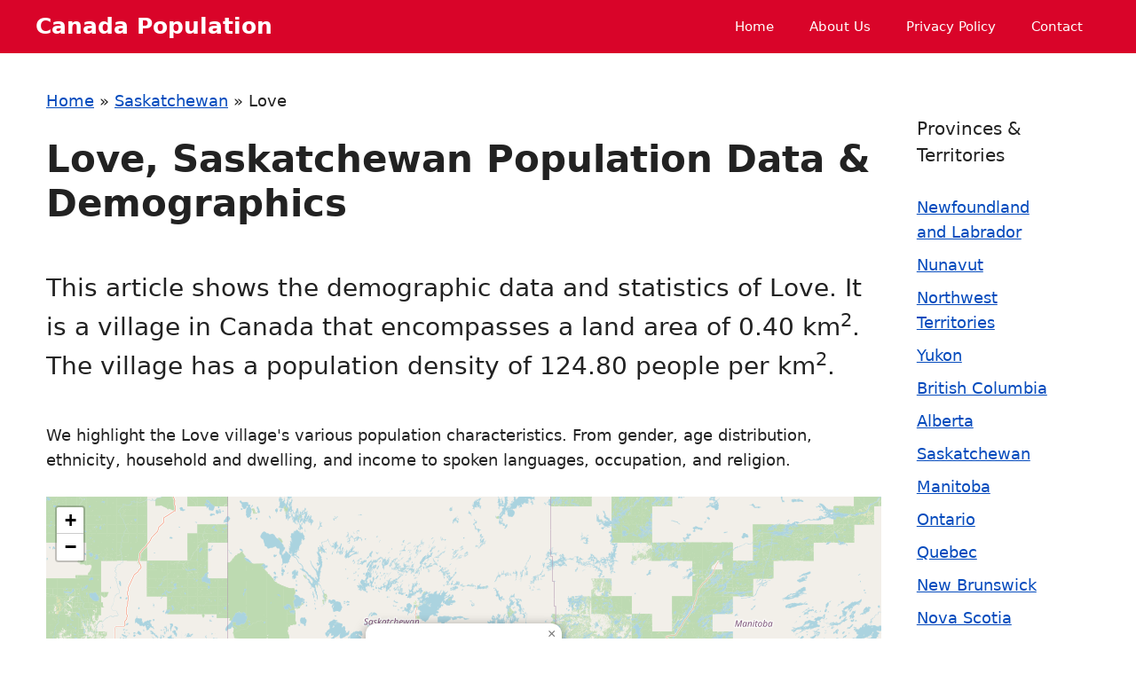

--- FILE ---
content_type: text/html
request_url: https://capopulation.com/area/saskatchewan/love/
body_size: 17963
content:
<!DOCTYPE html><html lang="en-CA" prefix="og: https://ogp.me/ns#"><head><meta charset="UTF-8"><style>img:is([sizes="auto" i],[sizes^="auto," i]){contain-intrinsic-size:3000px 1500px}</style><meta name="viewport" content="width=device-width, initial-scale=1"><title>Love Population Data &amp; Demographics (Employment, Income, Religion) - CAPopulation</title><meta name="robots" content="follow, index, max-snippet:-1, max-video-preview:-1, max-image-preview:large"/><link rel="canonical" href="https://capopulation.com/area/saskatchewan/love/" /><meta property="og:locale" content="en_US" /><meta property="og:type" content="article" /><meta property="og:title" content="Love Population Data &amp; Demographics (Employment, Income, Religion) - CAPopulation" /><meta property="og:url" content="https://capopulation.com/area/saskatchewan/love/" /><meta property="og:site_name" content="Capopulation" /><meta property="article:published_time" content="2023-09-11T12:26:56+07:00" /><meta name="twitter:card" content="summary_large_image" /><meta name="twitter:title" content="Love Population Data &amp; Demographics (Employment, Income, Religion) - CAPopulation" /> <script type="application/ld+json" class="rank-math-schema">{"@context":"https://schema.org","@graph":[{"@type":["Person","Organization"],"@id":"https://capopulation.com/#person","name":"admin"},{"@type":"WebSite","@id":"https://capopulation.com/#website","url":"https://capopulation.com","name":"Capopulation","publisher":{"@id":"https://capopulation.com/#person"},"inLanguage":"en-CA"},{"@type":"BreadcrumbList","@id":"https://capopulation.com/area/saskatchewan/love/#breadcrumb","itemListElement":[{"@type":"ListItem","position":"1","item":{"@id":"https://capopulation.com","name":"Home"}},{"@type":"ListItem","position":"2","item":{"@id":"https://capopulation.com/area/saskatchewan/","name":"Saskatchewan"}},{"@type":"ListItem","position":"3","item":{"@id":"https://capopulation.com/area/saskatchewan/love/","name":"Love"}}]},{"@type":"WebPage","@id":"https://capopulation.com/area/saskatchewan/love/#webpage","url":"https://capopulation.com/area/saskatchewan/love/","name":"Love Population Data &amp; Demographics (Employment, Income, Religion) - CAPopulation","datePublished":"2023-09-11T12:26:56+07:00","dateModified":"2023-09-11T12:26:56+07:00","isPartOf":{"@id":"https://capopulation.com/#website"},"inLanguage":"en-CA","breadcrumb":{"@id":"https://capopulation.com/area/saskatchewan/love/#breadcrumb"}},{"@type":"Person","@id":"https://capopulation.com/author/admin/","name":"admin","url":"https://capopulation.com/author/admin/","image":{"@type":"ImageObject","@id":"https://secure.gravatar.com/avatar/3a54689eb0a4f22f4147b6b3bfb05d633cd86ed3d81ecf91f498bf86c5b19fc6?s=96&amp;d=mm&amp;r=g","url":"https://secure.gravatar.com/avatar/3a54689eb0a4f22f4147b6b3bfb05d633cd86ed3d81ecf91f498bf86c5b19fc6?s=96&amp;d=mm&amp;r=g","caption":"admin","inLanguage":"en-CA"},"sameAs":["https://capopulation.com"]},{"@type":"Article","headline":"Love Population Data &amp; Demographics (Employment, Income, Religion) - CAPopulation","datePublished":"2023-09-11T12:26:56+07:00","dateModified":"2023-09-11T12:26:56+07:00","author":{"@id":"https://capopulation.com/author/admin/","name":"admin"},"publisher":{"@id":"https://capopulation.com/#person"},"name":"Love Population Data &amp; Demographics (Employment, Income, Religion) - CAPopulation","@id":"https://capopulation.com/area/saskatchewan/love/#richSnippet","isPartOf":{"@id":"https://capopulation.com/area/saskatchewan/love/#webpage"},"inLanguage":"en-CA","mainEntityOfPage":{"@id":"https://capopulation.com/area/saskatchewan/love/#webpage"}}]}</script> <link rel='dns-prefetch' href='//cdn.jsdelivr.net' /><link rel="alternate" type="application/rss+xml" title="Canada Population &raquo; Feed" href="https://capopulation.com/feed/" /><link rel="alternate" type="application/rss+xml" title="Canada Population &raquo; Comments Feed" href="https://capopulation.com/comments/feed/" /><link rel='stylesheet' id='wp-block-library-css' href='https://capopulation.com/wp-includes/css/dist/block-library/style.min.css?ver=6.8.1' media='all' /><style id='classic-theme-styles-inline-css'>/*! This file is auto-generated */
.wp-block-button__link{color:#fff;background-color:#32373c;border-radius:9999px;box-shadow:none;text-decoration:none;padding:calc(.667em + 2px) calc(1.333em + 2px);font-size:1.125em}.wp-block-file__button{background:#32373c;color:#fff;text-decoration:none}</style><style id='rank-math-toc-block-style-inline-css'>.wp-block-rank-math-toc-block nav ol{counter-reset:item}.wp-block-rank-math-toc-block nav ol li{display:block}.wp-block-rank-math-toc-block nav ol li:before{content:counters(item,".") ". ";counter-increment:item}</style><style id='rank-math-rich-snippet-style-inline-css'>/*!
* Plugin:  Rank Math
* URL: https://rankmath.com/wordpress/plugin/seo-suite/
* Name:  rank-math-review-snippet.css
*/
@-webkit-keyframes spin{0%{-webkit-transform:rotate(0deg)}100%{-webkit-transform:rotate(-360deg)}}@keyframes spin{0%{-webkit-transform:rotate(0deg)}100%{-webkit-transform:rotate(-360deg)}}@keyframes bounce{from{-webkit-transform:translateY(0px);transform:translateY(0px)}to{-webkit-transform:translateY(-5px);transform:translateY(-5px)}}@-webkit-keyframes bounce{from{-webkit-transform:translateY(0px);transform:translateY(0px)}to{-webkit-transform:translateY(-5px);transform:translateY(-5px)}}@-webkit-keyframes loading{0%{background-size:20% 50%,20% 50%,20% 50%}20%{background-size:20% 20%,20% 50%,20% 50%}40%{background-size:20% 100%,20% 20%,20% 50%}60%{background-size:20% 50%,20% 100%,20% 20%}80%{background-size:20% 50%,20% 50%,20% 100%}100%{background-size:20% 50%,20% 50%,20% 50%}}@keyframes loading{0%{background-size:20% 50%,20% 50%,20% 50%}20%{background-size:20% 20%,20% 50%,20% 50%}40%{background-size:20% 100%,20% 20%,20% 50%}60%{background-size:20% 50%,20% 100%,20% 20%}80%{background-size:20% 50%,20% 50%,20% 100%}100%{background-size:20% 50%,20% 50%,20% 50%}}:root{--rankmath-wp-adminbar-height:0}#rank-math-rich-snippet-wrapper{overflow:hidden}#rank-math-rich-snippet-wrapper h5.rank-math-title{display:block;font-size:18px;line-height:1.4}#rank-math-rich-snippet-wrapper .rank-math-review-image{float:right;max-width:40%;margin-left:15px}#rank-math-rich-snippet-wrapper .rank-math-review-data{margin-bottom:15px}#rank-math-rich-snippet-wrapper .rank-math-total-wrapper{width:100%;padding:0 0 20px;float:left;clear:both;position:relative;-webkit-box-sizing:border-box;box-sizing:border-box}#rank-math-rich-snippet-wrapper .rank-math-total-wrapper .rank-math-total{border:0;display:block;margin:0;width:auto;float:left;text-align:left;padding:0;font-size:24px;line-height:1;font-weight:700;-webkit-box-sizing:border-box;box-sizing:border-box;overflow:hidden}#rank-math-rich-snippet-wrapper .rank-math-total-wrapper .rank-math-review-star{float:left;margin-left:15px;margin-top:5px;position:relative;z-index:99;line-height:1}#rank-math-rich-snippet-wrapper .rank-math-total-wrapper .rank-math-review-star .rank-math-review-result-wrapper{display:inline-block;white-space:nowrap;position:relative;color:#e7e7e7}#rank-math-rich-snippet-wrapper .rank-math-total-wrapper .rank-math-review-star .rank-math-review-result-wrapper .rank-math-review-result{position:absolute;top:0;left:0;overflow:hidden;white-space:nowrap;color:#ffbe01}#rank-math-rich-snippet-wrapper .rank-math-total-wrapper .rank-math-review-star .rank-math-review-result-wrapper i{font-size:18px;-webkit-text-stroke-width:1px;font-style:normal;padding:0 2px;line-height:inherit}#rank-math-rich-snippet-wrapper .rank-math-total-wrapper .rank-math-review-star .rank-math-review-result-wrapper i:before{content:"\2605"}body.rtl #rank-math-rich-snippet-wrapper .rank-math-review-image{float:left;margin-left:0;margin-right:15px}body.rtl #rank-math-rich-snippet-wrapper .rank-math-total-wrapper .rank-math-total{float:right}body.rtl #rank-math-rich-snippet-wrapper .rank-math-total-wrapper .rank-math-review-star{float:right;margin-left:0;margin-right:15px}body.rtl #rank-math-rich-snippet-wrapper .rank-math-total-wrapper .rank-math-review-star .rank-math-review-result{left:auto;right:0}@media screen and (max-width:480px){#rank-math-rich-snippet-wrapper .rank-math-review-image{display:block;max-width:100%;width:100%;text-align:center;margin-right:0}#rank-math-rich-snippet-wrapper .rank-math-review-data{clear:both}}.clear{clear:both}</style><style id='global-styles-inline-css'>:root{--wp--preset--aspect-ratio--square:1;--wp--preset--aspect-ratio--4-3:4/3;--wp--preset--aspect-ratio--3-4:3/4;--wp--preset--aspect-ratio--3-2:3/2;--wp--preset--aspect-ratio--2-3:2/3;--wp--preset--aspect-ratio--16-9:16/9;--wp--preset--aspect-ratio--9-16:9/16;--wp--preset--color--black:#000;--wp--preset--color--cyan-bluish-gray:#abb8c3;--wp--preset--color--white:#fff;--wp--preset--color--pale-pink:#f78da7;--wp--preset--color--vivid-red:#cf2e2e;--wp--preset--color--luminous-vivid-orange:#ff6900;--wp--preset--color--luminous-vivid-amber:#fcb900;--wp--preset--color--light-green-cyan:#7bdcb5;--wp--preset--color--vivid-green-cyan:#00d084;--wp--preset--color--pale-cyan-blue:#8ed1fc;--wp--preset--color--vivid-cyan-blue:#0693e3;--wp--preset--color--vivid-purple:#9b51e0;--wp--preset--color--contrast:var(--contrast);--wp--preset--color--contrast-2:var(--contrast-2);--wp--preset--color--contrast-3:var(--contrast-3);--wp--preset--color--base:var(--base);--wp--preset--color--base-2:var(--base-2);--wp--preset--color--base-3:var(--base-3);--wp--preset--color--accent:var(--accent);--wp--preset--gradient--vivid-cyan-blue-to-vivid-purple:linear-gradient(135deg,rgba(6,147,227,1) 0%,#9b51e0 100%);--wp--preset--gradient--light-green-cyan-to-vivid-green-cyan:linear-gradient(135deg,#7adcb4 0%,#00d082 100%);--wp--preset--gradient--luminous-vivid-amber-to-luminous-vivid-orange:linear-gradient(135deg,rgba(252,185,0,1) 0%,rgba(255,105,0,1) 100%);--wp--preset--gradient--luminous-vivid-orange-to-vivid-red:linear-gradient(135deg,rgba(255,105,0,1) 0%,#cf2e2e 100%);--wp--preset--gradient--very-light-gray-to-cyan-bluish-gray:linear-gradient(135deg,#eee 0%,#a9b8c3 100%);--wp--preset--gradient--cool-to-warm-spectrum:linear-gradient(135deg,#4aeadc 0%,#9778d1 20%,#cf2aba 40%,#ee2c82 60%,#fb6962 80%,#fef84c 100%);--wp--preset--gradient--blush-light-purple:linear-gradient(135deg,#ffceec 0%,#9896f0 100%);--wp--preset--gradient--blush-bordeaux:linear-gradient(135deg,#fecda5 0%,#fe2d2d 50%,#6b003e 100%);--wp--preset--gradient--luminous-dusk:linear-gradient(135deg,#ffcb70 0%,#c751c0 50%,#4158d0 100%);--wp--preset--gradient--pale-ocean:linear-gradient(135deg,#fff5cb 0%,#b6e3d4 50%,#33a7b5 100%);--wp--preset--gradient--electric-grass:linear-gradient(135deg,#caf880 0%,#71ce7e 100%);--wp--preset--gradient--midnight:linear-gradient(135deg,#020381 0%,#2874fc 100%);--wp--preset--font-size--small:13px;--wp--preset--font-size--medium:20px;--wp--preset--font-size--large:36px;--wp--preset--font-size--x-large:42px;--wp--preset--spacing--20:.44rem;--wp--preset--spacing--30:.67rem;--wp--preset--spacing--40:1rem;--wp--preset--spacing--50:1.5rem;--wp--preset--spacing--60:2.25rem;--wp--preset--spacing--70:3.38rem;--wp--preset--spacing--80:5.06rem;--wp--preset--shadow--natural:6px 6px 9px rgba(0,0,0,.2);--wp--preset--shadow--deep:12px 12px 50px rgba(0,0,0,.4);--wp--preset--shadow--sharp:6px 6px 0px rgba(0,0,0,.2);--wp--preset--shadow--outlined:6px 6px 0px -3px rgba(255,255,255,1),6px 6px rgba(0,0,0,1);--wp--preset--shadow--crisp:6px 6px 0px rgba(0,0,0,1)}:where(.is-layout-flex){gap:.5em}:where(.is-layout-grid){gap:.5em}body .is-layout-flex{display:flex}.is-layout-flex{flex-wrap:wrap;align-items:center}.is-layout-flex>:is(*,div){margin:0}body .is-layout-grid{display:grid}.is-layout-grid>:is(*,div){margin:0}:where(.wp-block-columns.is-layout-flex){gap:2em}:where(.wp-block-columns.is-layout-grid){gap:2em}:where(.wp-block-post-template.is-layout-flex){gap:1.25em}:where(.wp-block-post-template.is-layout-grid){gap:1.25em}.has-black-color{color:var(--wp--preset--color--black) !important}.has-cyan-bluish-gray-color{color:var(--wp--preset--color--cyan-bluish-gray) !important}.has-white-color{color:var(--wp--preset--color--white) !important}.has-pale-pink-color{color:var(--wp--preset--color--pale-pink) !important}.has-vivid-red-color{color:var(--wp--preset--color--vivid-red) !important}.has-luminous-vivid-orange-color{color:var(--wp--preset--color--luminous-vivid-orange) !important}.has-luminous-vivid-amber-color{color:var(--wp--preset--color--luminous-vivid-amber) !important}.has-light-green-cyan-color{color:var(--wp--preset--color--light-green-cyan) !important}.has-vivid-green-cyan-color{color:var(--wp--preset--color--vivid-green-cyan) !important}.has-pale-cyan-blue-color{color:var(--wp--preset--color--pale-cyan-blue) !important}.has-vivid-cyan-blue-color{color:var(--wp--preset--color--vivid-cyan-blue) !important}.has-vivid-purple-color{color:var(--wp--preset--color--vivid-purple) !important}.has-black-background-color{background-color:var(--wp--preset--color--black) !important}.has-cyan-bluish-gray-background-color{background-color:var(--wp--preset--color--cyan-bluish-gray) !important}.has-white-background-color{background-color:var(--wp--preset--color--white) !important}.has-pale-pink-background-color{background-color:var(--wp--preset--color--pale-pink) !important}.has-vivid-red-background-color{background-color:var(--wp--preset--color--vivid-red) !important}.has-luminous-vivid-orange-background-color{background-color:var(--wp--preset--color--luminous-vivid-orange) !important}.has-luminous-vivid-amber-background-color{background-color:var(--wp--preset--color--luminous-vivid-amber) !important}.has-light-green-cyan-background-color{background-color:var(--wp--preset--color--light-green-cyan) !important}.has-vivid-green-cyan-background-color{background-color:var(--wp--preset--color--vivid-green-cyan) !important}.has-pale-cyan-blue-background-color{background-color:var(--wp--preset--color--pale-cyan-blue) !important}.has-vivid-cyan-blue-background-color{background-color:var(--wp--preset--color--vivid-cyan-blue) !important}.has-vivid-purple-background-color{background-color:var(--wp--preset--color--vivid-purple) !important}.has-black-border-color{border-color:var(--wp--preset--color--black) !important}.has-cyan-bluish-gray-border-color{border-color:var(--wp--preset--color--cyan-bluish-gray) !important}.has-white-border-color{border-color:var(--wp--preset--color--white) !important}.has-pale-pink-border-color{border-color:var(--wp--preset--color--pale-pink) !important}.has-vivid-red-border-color{border-color:var(--wp--preset--color--vivid-red) !important}.has-luminous-vivid-orange-border-color{border-color:var(--wp--preset--color--luminous-vivid-orange) !important}.has-luminous-vivid-amber-border-color{border-color:var(--wp--preset--color--luminous-vivid-amber) !important}.has-light-green-cyan-border-color{border-color:var(--wp--preset--color--light-green-cyan) !important}.has-vivid-green-cyan-border-color{border-color:var(--wp--preset--color--vivid-green-cyan) !important}.has-pale-cyan-blue-border-color{border-color:var(--wp--preset--color--pale-cyan-blue) !important}.has-vivid-cyan-blue-border-color{border-color:var(--wp--preset--color--vivid-cyan-blue) !important}.has-vivid-purple-border-color{border-color:var(--wp--preset--color--vivid-purple) !important}.has-vivid-cyan-blue-to-vivid-purple-gradient-background{background:var(--wp--preset--gradient--vivid-cyan-blue-to-vivid-purple) !important}.has-light-green-cyan-to-vivid-green-cyan-gradient-background{background:var(--wp--preset--gradient--light-green-cyan-to-vivid-green-cyan) !important}.has-luminous-vivid-amber-to-luminous-vivid-orange-gradient-background{background:var(--wp--preset--gradient--luminous-vivid-amber-to-luminous-vivid-orange) !important}.has-luminous-vivid-orange-to-vivid-red-gradient-background{background:var(--wp--preset--gradient--luminous-vivid-orange-to-vivid-red) !important}.has-very-light-gray-to-cyan-bluish-gray-gradient-background{background:var(--wp--preset--gradient--very-light-gray-to-cyan-bluish-gray) !important}.has-cool-to-warm-spectrum-gradient-background{background:var(--wp--preset--gradient--cool-to-warm-spectrum) !important}.has-blush-light-purple-gradient-background{background:var(--wp--preset--gradient--blush-light-purple) !important}.has-blush-bordeaux-gradient-background{background:var(--wp--preset--gradient--blush-bordeaux) !important}.has-luminous-dusk-gradient-background{background:var(--wp--preset--gradient--luminous-dusk) !important}.has-pale-ocean-gradient-background{background:var(--wp--preset--gradient--pale-ocean) !important}.has-electric-grass-gradient-background{background:var(--wp--preset--gradient--electric-grass) !important}.has-midnight-gradient-background{background:var(--wp--preset--gradient--midnight) !important}.has-small-font-size{font-size:var(--wp--preset--font-size--small) !important}.has-medium-font-size{font-size:var(--wp--preset--font-size--medium) !important}.has-large-font-size{font-size:var(--wp--preset--font-size--large) !important}.has-x-large-font-size{font-size:var(--wp--preset--font-size--x-large) !important}:where(.wp-block-post-template.is-layout-flex){gap:1.25em}:where(.wp-block-post-template.is-layout-grid){gap:1.25em}:where(.wp-block-columns.is-layout-flex){gap:2em}:where(.wp-block-columns.is-layout-grid){gap:2em}:root :where(.wp-block-pullquote){font-size:1.5em;line-height:1.6}</style><link rel='stylesheet' id='responsive-lightbox-swipebox-css' href='https://capopulation.com/wp-content/plugins/responsive-lightbox/assets/swipebox/swipebox.min.css?ver=2.4.8' media='all' /><link rel='stylesheet' id='capopulation-parent-style-css' href='https://capopulation.com/wp-content/themes/generatepress/style.css?ver=6.8.1' media='all' /><link rel='stylesheet' id='bootstrap-css-css' href='https://cdn.jsdelivr.net/npm/bootstrap@5.2.3/dist/css/bootstrap.min.css?ver=6.8.1' media='all' /><link rel='stylesheet' id='dashicons-css' href='https://capopulation.com/wp-includes/css/dashicons.min.css?ver=6.8.1' media='all' /><link rel='stylesheet' id='generate-style-css' href='https://capopulation.com/wp-content/themes/generatepress/assets/css/main.min.css?ver=3.5.1' media='all' /><style id='generate-style-inline-css'>body{background-color:var(--base-3);color:var(--contrast)}a{color:var(--accent)}a{text-decoration:underline}.entry-title a,.site-branding a,a.button,.wp-block-button__link,.main-navigation a{text-decoration:none}a:hover,a:focus,a:active{color:var(--contrast)}.grid-container{max-width:1100px}.wp-block-group__inner-container{max-width:1100px;margin-left:auto;margin-right:auto}:root{--contrast:#222;--contrast-2:#575760;--contrast-3:#b2b2be;--base:#f0f0f0;--base-2:#f7f8f9;--base-3:#fff;--accent:#054bbd}:root .has-contrast-color{color:var(--contrast)}:root .has-contrast-background-color{background-color:var(--contrast)}:root .has-contrast-2-color{color:var(--contrast-2)}:root .has-contrast-2-background-color{background-color:var(--contrast-2)}:root .has-contrast-3-color{color:var(--contrast-3)}:root .has-contrast-3-background-color{background-color:var(--contrast-3)}:root .has-base-color{color:var(--base)}:root .has-base-background-color{background-color:var(--base)}:root .has-base-2-color{color:var(--base-2)}:root .has-base-2-background-color{background-color:var(--base-2)}:root .has-base-3-color{color:var(--base-3)}:root .has-base-3-background-color{background-color:var(--base-3)}:root .has-accent-color{color:var(--accent)}:root .has-accent-background-color{background-color:var(--accent)}h2.entry-title{font-size:24px}.widget-title{font-size:20px}h2{font-weight:700}@media (max-width:768px){h2{font-size:28px}}@media (max-width:768px){h3{font-size:22px}}h1{font-weight:700}@media (max-width:768px){h1{font-size:32px}}body,button,input,select,textarea{font-size:18px}body{line-height:1.6}.top-bar{background-color:#636363;color:#fff}.top-bar a{color:#fff}.top-bar a:hover{color:#303030}.site-header{background-color:#d90429;color:var(--base-3)}.site-header a{color:var(--base-3)}.site-header a:hover{color:var(--base)}.main-title a,.main-title a:hover{color:var(--base-3)}.site-description{color:var(--contrast-2)}.main-navigation,.main-navigation ul ul{background-color:rgba(255,255,255,0)}.main-navigation .main-nav ul li a,.main-navigation .menu-toggle,.main-navigation .menu-bar-items{color:var(--base-3)}.main-navigation .main-nav ul li:not([class*=current-menu-]):hover>a,.main-navigation .main-nav ul li:not([class*=current-menu-]):focus>a,.main-navigation .main-nav ul li.sfHover:not([class*=current-menu-])>a,.main-navigation .menu-bar-item:hover>a,.main-navigation .menu-bar-item.sfHover>a{color:var(--base)}button.menu-toggle:hover,button.menu-toggle:focus{color:var(--base-3)}.main-navigation .main-nav ul li[class*=current-menu-]>a{color:var(--base)}.navigation-search input[type=search],.navigation-search input[type=search]:active,.navigation-search input[type=search]:focus,.main-navigation .main-nav ul li.search-item.active>a,.main-navigation .menu-bar-items .search-item.active>a{color:var(--base)}.main-navigation ul ul{background-color:#2e5caf}.separate-containers .inside-article,.separate-containers .comments-area,.separate-containers .page-header,.one-container .container,.separate-containers .paging-navigation,.inside-page-header{background-color:var(--base-3)}.entry-title a{color:var(--contrast)}.entry-title a:hover{color:var(--contrast-2)}.entry-meta{color:var(--contrast-2)}.sidebar .widget{background-color:var(--base-3)}.footer-widgets{background-color:var(--base-3)}.site-info{background-color:var(--base-3)}input[type=text],input[type=email],input[type=url],input[type=password],input[type=search],input[type=tel],input[type=number],textarea,select{color:var(--contrast);background-color:var(--base-2);border-color:var(--base)}input[type=text]:focus,input[type=email]:focus,input[type=url]:focus,input[type=password]:focus,input[type=search]:focus,input[type=tel]:focus,input[type=number]:focus,textarea:focus,select:focus{color:var(--contrast);background-color:var(--base-2);border-color:var(--contrast-3)}button,html input[type=button],input[type=reset],input[type=submit],a.button,a.wp-block-button__link:not(.has-background){color:#fff;background-color:var(--accent)}button:hover,html input[type=button]:hover,input[type=reset]:hover,input[type=submit]:hover,a.button:hover,button:focus,html input[type=button]:focus,input[type=reset]:focus,input[type=submit]:focus,a.button:focus,a.wp-block-button__link:not(.has-background):active,a.wp-block-button__link:not(.has-background):focus,a.wp-block-button__link:not(.has-background):hover{color:#fff;background-color:#2e5caf}a.generate-back-to-top{background-color:rgba(0,0,0,.4);color:#fff}a.generate-back-to-top:hover,a.generate-back-to-top:focus{background-color:rgba(0,0,0,.6);color:#fff}:root{--gp-search-modal-bg-color:var(--base-3);--gp-search-modal-text-color:var(--contrast);--gp-search-modal-overlay-bg-color:rgba(0,0,0,.2)}@media (max-width:768px){.main-navigation .menu-bar-item:hover>a,.main-navigation .menu-bar-item.sfHover>a{background:0 0;color:var(--base-3)}}.inside-header{padding:0}.nav-below-header .main-navigation .inside-navigation.grid-container,.nav-above-header .main-navigation .inside-navigation.grid-container{padding:0 20px}.separate-containers .inside-article,.separate-containers .comments-area,.separate-containers .page-header,.separate-containers .paging-navigation,.one-container .site-content,.inside-page-header{padding:40px 0}.site-main .wp-block-group__inner-container{padding:40px 0}.separate-containers .paging-navigation{padding-top:20px;padding-bottom:20px}.entry-content .alignwide,body:not(.no-sidebar) .entry-content .alignfull{margin-left:0;width:calc(100% + 0px);max-width:calc(100% + 0px)}.one-container.right-sidebar .site-main,.one-container.both-right .site-main{margin-right:0}.one-container.left-sidebar .site-main,.one-container.both-left .site-main{margin-left:0}.one-container.both-sidebars .site-main{margin:0}.rtl .menu-item-has-children .dropdown-menu-toggle{padding-left:20px}.rtl .main-navigation .main-nav ul li.menu-item-has-children>a{padding-right:20px}.widget-area .widget{padding:10px 40px}@media (max-width:768px){.separate-containers .inside-article,.separate-containers .comments-area,.separate-containers .page-header,.separate-containers .paging-navigation,.one-container .site-content,.inside-page-header{padding:20px}.site-main .wp-block-group__inner-container{padding:20px}.inside-top-bar{padding-right:30px;padding-left:30px}.inside-header{padding-top:0;padding-right:0;padding-left:20px}.widget-area .widget{padding-top:30px;padding-right:30px;padding-bottom:30px;padding-left:30px}.footer-widgets-container{padding-top:30px;padding-right:30px;padding-bottom:30px;padding-left:30px}.inside-site-info{padding-right:30px;padding-left:30px}.entry-content .alignwide,body:not(.no-sidebar) .entry-content .alignfull{margin-left:-20px;width:calc(100% + 40px);max-width:calc(100% + 40px)}.one-container .site-main .paging-navigation{margin-bottom:20px}}.is-right-sidebar{width:20%}.is-left-sidebar{width:30%}.site-content .content-area{width:80%}@media (max-width:768px){.main-navigation .menu-toggle,.sidebar-nav-mobile:not(#sticky-placeholder){display:block}.main-navigation ul,.gen-sidebar-nav,.main-navigation:not(.slideout-navigation):not(.toggled) .main-nav>ul,.has-inline-mobile-toggle #site-navigation .inside-navigation>*:not(.navigation-search):not(.main-nav){display:none}.nav-align-right .inside-navigation,.nav-align-center .inside-navigation{justify-content:space-between}.has-inline-mobile-toggle .mobile-menu-control-wrapper{display:flex;flex-wrap:wrap}.has-inline-mobile-toggle .inside-header{flex-direction:row;text-align:left;flex-wrap:wrap}.has-inline-mobile-toggle .header-widget,.has-inline-mobile-toggle #site-navigation{flex-basis:100%}.nav-float-left .has-inline-mobile-toggle #site-navigation{order:10}}.dynamic-author-image-rounded{border-radius:100%}.dynamic-featured-image,.dynamic-author-image{vertical-align:middle}.one-container.blog .dynamic-content-template:not(:last-child),.one-container.archive .dynamic-content-template:not(:last-child){padding-bottom:0}.dynamic-entry-excerpt>p:last-child{margin-bottom:0}.post-image:not(:first-child),.page-content:not(:first-child),.entry-content:not(:first-child),.entry-summary:not(:first-child),footer.entry-meta{margin-top:2.5em}.post-image-above-header .inside-article div.featured-image,.post-image-above-header .inside-article div.post-image{margin-bottom:2.5em}</style><link rel='stylesheet' id='generate-child-css' href='https://capopulation.com/wp-content/cache/autoptimize/css/autoptimize_single_71c85cd19e8a3209540f37fd0c5e383a.css?ver=1696947774' media='all' /> <script src="https://capopulation.com/wp-includes/js/jquery/jquery.min.js?ver=3.7.1" id="jquery-core-js"></script> <script defer src="https://capopulation.com/wp-includes/js/jquery/jquery-migrate.min.js?ver=3.4.1" id="jquery-migrate-js"></script> <script defer src="https://capopulation.com/wp-content/plugins/responsive-lightbox/assets/swipebox/jquery.swipebox.min.js?ver=2.4.8" id="responsive-lightbox-swipebox-js"></script> <script defer src="https://capopulation.com/wp-includes/js/underscore.min.js?ver=1.13.7" id="underscore-js"></script> <script defer src="https://capopulation.com/wp-content/plugins/responsive-lightbox/assets/infinitescroll/infinite-scroll.pkgd.min.js?ver=6.8.1" id="responsive-lightbox-infinite-scroll-js"></script> <script defer id="responsive-lightbox-js-before" src="[data-uri]"></script> <script defer src="https://capopulation.com/wp-content/cache/autoptimize/js/autoptimize_single_3cc42d8626dc6493ef33f0bae9dcb958.js?ver=2.4.8" id="responsive-lightbox-js"></script> <script defer src="https://cdn.jsdelivr.net/npm/bootstrap@5.2.3/dist/js/bootstrap.min.js?ver=6.8.1" id="bootstrap-js-js"></script> <script defer src="https://capopulation.com/wp-content/cache/autoptimize/js/autoptimize_single_3784673813b4a0dad0ca7b8edf33d979.js?ver=6.8.1" id="app-capopulation-js"></script> <link rel="https://api.w.org/" href="https://capopulation.com/wp-json/" /><link rel="alternate" title="JSON" type="application/json" href="https://capopulation.com/wp-json/wp/v2/area/1792" /><link rel="EditURI" type="application/rsd+xml" title="RSD" href="https://capopulation.com/xmlrpc.php?rsd" /><meta name="generator" content="WordPress 6.8.1" /><link rel='shortlink' href='https://capopulation.com/?p=1792' /><link rel="alternate" title="oEmbed (JSON)" type="application/json+oembed" href="https://capopulation.com/wp-json/oembed/1.0/embed?url=https%3A%2F%2Fcapopulation.com%2Farea%2Fsaskatchewan%2Flove%2F" /><link rel="alternate" title="oEmbed (XML)" type="text/xml+oembed" href="https://capopulation.com/wp-json/oembed/1.0/embed?url=https%3A%2F%2Fcapopulation.com%2Farea%2Fsaskatchewan%2Flove%2F&#038;format=xml" />  <script defer src="https://www.googletagmanager.com/gtag/js?id=G-Q5WRYN6ZRF"></script> <script defer src="[data-uri]"></script> </head><body class="wp-singular area-template-default single single-area postid-1792 wp-embed-responsive wp-theme-generatepress wp-child-theme-capopulation post-image-below-header post-image-aligned-center sticky-menu-fade right-sidebar nav-float-right one-container header-aligned-left dropdown-hover" itemtype="https://schema.org/Blog" itemscope> <a class="screen-reader-text skip-link" href="#content" title="Skip to content">Skip to content</a><header class="site-header has-inline-mobile-toggle" id="masthead" aria-label="Site"  itemtype="https://schema.org/WPHeader" itemscope><div class="inside-header grid-container"><div class="site-branding"><p class="main-title" itemprop="headline"> <a href="https://capopulation.com/" rel="home">Canada Population</a></p></div><nav class="main-navigation mobile-menu-control-wrapper" id="mobile-menu-control-wrapper" aria-label="Mobile Toggle"> <button data-nav="site-navigation" class="menu-toggle" aria-controls="primary-menu" aria-expanded="false"> <span class="gp-icon icon-menu-bars"><svg viewBox="0 0 512 512" aria-hidden="true" xmlns="http://www.w3.org/2000/svg" width="1em" height="1em"><path d="M0 96c0-13.255 10.745-24 24-24h464c13.255 0 24 10.745 24 24s-10.745 24-24 24H24c-13.255 0-24-10.745-24-24zm0 160c0-13.255 10.745-24 24-24h464c13.255 0 24 10.745 24 24s-10.745 24-24 24H24c-13.255 0-24-10.745-24-24zm0 160c0-13.255 10.745-24 24-24h464c13.255 0 24 10.745 24 24s-10.745 24-24 24H24c-13.255 0-24-10.745-24-24z" /></svg><svg viewBox="0 0 512 512" aria-hidden="true" xmlns="http://www.w3.org/2000/svg" width="1em" height="1em"><path d="M71.029 71.029c9.373-9.372 24.569-9.372 33.942 0L256 222.059l151.029-151.03c9.373-9.372 24.569-9.372 33.942 0 9.372 9.373 9.372 24.569 0 33.942L289.941 256l151.03 151.029c9.372 9.373 9.372 24.569 0 33.942-9.373 9.372-24.569 9.372-33.942 0L256 289.941l-151.029 151.03c-9.373 9.372-24.569 9.372-33.942 0-9.372-9.373-9.372-24.569 0-33.942L222.059 256 71.029 104.971c-9.372-9.373-9.372-24.569 0-33.942z" /></svg></span><span class="screen-reader-text">Menu</span> </button></nav><nav class="main-navigation sub-menu-right" id="site-navigation" aria-label="Primary"  itemtype="https://schema.org/SiteNavigationElement" itemscope><div class="inside-navigation grid-container"> <button class="menu-toggle" aria-controls="primary-menu" aria-expanded="false"> <span class="gp-icon icon-menu-bars"><svg viewBox="0 0 512 512" aria-hidden="true" xmlns="http://www.w3.org/2000/svg" width="1em" height="1em"><path d="M0 96c0-13.255 10.745-24 24-24h464c13.255 0 24 10.745 24 24s-10.745 24-24 24H24c-13.255 0-24-10.745-24-24zm0 160c0-13.255 10.745-24 24-24h464c13.255 0 24 10.745 24 24s-10.745 24-24 24H24c-13.255 0-24-10.745-24-24zm0 160c0-13.255 10.745-24 24-24h464c13.255 0 24 10.745 24 24s-10.745 24-24 24H24c-13.255 0-24-10.745-24-24z" /></svg><svg viewBox="0 0 512 512" aria-hidden="true" xmlns="http://www.w3.org/2000/svg" width="1em" height="1em"><path d="M71.029 71.029c9.373-9.372 24.569-9.372 33.942 0L256 222.059l151.029-151.03c9.373-9.372 24.569-9.372 33.942 0 9.372 9.373 9.372 24.569 0 33.942L289.941 256l151.03 151.029c9.372 9.373 9.372 24.569 0 33.942-9.373 9.372-24.569 9.372-33.942 0L256 289.941l-151.029 151.03c-9.373 9.372-24.569 9.372-33.942 0-9.372-9.373-9.372-24.569 0-33.942L222.059 256 71.029 104.971c-9.372-9.373-9.372-24.569 0-33.942z" /></svg></span><span class="screen-reader-text">Menu</span> </button><div id="primary-menu" class="main-nav"><ul id="menu-header-menu" class=" menu sf-menu"><li id="menu-item-271" class="menu-item menu-item-type-post_type menu-item-object-page menu-item-home menu-item-271"><a href="https://capopulation.com/">Home</a></li><li id="menu-item-1379" class="menu-item menu-item-type-post_type menu-item-object-page menu-item-1379"><a href="https://capopulation.com/about/">About Us</a></li><li id="menu-item-272" class="menu-item menu-item-type-post_type menu-item-object-page menu-item-privacy-policy menu-item-272"><a rel="privacy-policy" href="https://capopulation.com/privacy-policy/">Privacy Policy</a></li><li id="menu-item-273" class="menu-item menu-item-type-post_type menu-item-object-page menu-item-273"><a href="https://capopulation.com/contact/">Contact</a></li></ul></div></div></nav></div></header><div class="site grid-container container hfeed" id="page"><div class="site-content" id="content"><div class="content-area" id="primary"><main class="site-main" id="main"><nav aria-label="breadcrumbs" class="rank-math-breadcrumb"><p><a href="https://capopulation.com">Home</a><span class="separator"> &raquo; </span><a href="https://capopulation.com/area/saskatchewan/">Saskatchewan</a><span class="separator"> &raquo; </span><span class="last">Love</span></p></nav><article id="post-1792" class="post-1792 area type-area status-publish hentry area_type-village" itemtype="https://schema.org/CreativeWork" itemscope><div class="inside-article"><header class="entry-header"><h1 class="entry-title" itemprop="headline">Love, Saskatchewan Population Data & Demographics</h1></header><p class="fs-3 mt-5"> This article shows the demographic data and statistics of Love. It is a village in Canada that encompasses a land area of 0.40 km<sup>2</sup>. The village has a population density of 124.80 people per km<sup>2</sup>.</p><p>We highlight the Love village's various population characteristics. From gender, age distribution, ethnicity, household and dwelling, and income to spoken languages, occupation, and religion.</p><div class="leaflet-map WPLeafletMap" style="height:500px; width:100%;"></div><script defer src="[data-uri]"></script> <script defer src="[data-uri]"></script> <p class="small">Love location on the map. <a href="https://www.google.com/maps/search/?api=1&query=Love, Canada" target="_blank">View in Google Map</a></p><div class="toc accordion" id="accordionExample"><div class="accordion-item"><h2 class="accordion-header m-0" id="headingOne"> <button class="accordion-button collapsed fs-5" type="button" data-bs-toggle="collapse" data-bs-target="#collapseOne" aria-expanded="false" aria-controls="collapseOne"> Table of Contents </button></h2><div id="collapseOne" class="accordion-collapse collapse" aria-labelledby="headingOne" data-bs-parent="#accordionExample"><div class="accordion-body"><div class="row"><div class="col"><ul class="my-2 mx-4"><li> <a href="#About">About Love</a></li><li> <a href="#Population_Characteristics">Population Characteristics</a><ul><li><a href="#Population_By_Genders" title="Love population by gender">Population By Genders</a></li></ul></li><li> <a href="#Population_by_Age_Characteristics" title="Love population by age group">Population by Age Characteristics</a><ul><li><a href="#Broader_Age_Groups">Broader Age Groups</a></li></ul></li><li> <a href="#Population_by_Ethnicity_and_Origin"  title="Love population by ethnicity">Population of Love by Ethnicity and Origin</a></li><li> <a href="#Household_and_Dwelling_Characteristics" title="Love population by household and dwelling characteristic">Household and Dwelling Characteristics</a><ul><li><a href="#Household_Size" title="Love population by household size">Household Size</a></li></ul></li><li> <a href="#Income">Income in Love</a><ul><li><a href="#Per_Capita_Income" title="Love population by per capita income">Per Capita Income</a></li><li><a href="#Household_Income" title="Love population by household income">Household Income</a></li></ul></li></ul></div><div class="col"><ul class="my-2 mx-4"><li><a href="#Education_Levels" title="Love population by education">Education Levels in Love</a></li><li> <a href="#Employment" title="Love population by employment">Employment in Love</a><ul><li><a href="#Working_as_an_Employee" title="Number of Love population working as an employee">Working as an Employee</a></li><li><a href="#Self-employed" title="Number of Love population who are self-employed">Self-employed</a></li><li><a href="#Places_of_Work" title="Love population by place of work">Places of Work</a></li><li><a href="#Commuting" title="Love population by commuting">Commuting</a></li><li><a href="#Commuting_Duration" title="Love population by commuting duration">Commuting Duration</a></li></ul></li><li><a href="#Marital_Status" title="Love population by marital status">Marital Status</a></li><li><a href="#Language_Spoken" title="Love population by language">Language Spoken</a></li><li><a href="#Religion" title="Love population by religion">Religion</a></li></ul></div></div></div></div></div></div><div class="entry-content" itemprop="text"><div class="grid row justify-content-start g-3"><h2>Photos of Places & Sceneries in Love</h2></div><p><span class="dashicons dashicons-location-alt"></span> <a href="https://www.google.com/maps/search/?api=1&query=Love" target="_blank" rel="nofollow">Cek lokasi di Google Maps &raquo;</a></p><h2 id="Population_Characteristics">Population Characteristics</h2><p>According to the latest census, Love has a population of around <b>50</b> people. The village's population is in decreased <span class="text-danger"></span>. Between 2016 and 2021, the population of Newfoundland and Labrador has decreased <span class="text-danger"></span> by <span class="text-danger">0.00%</span>.</p><div class="simple-charts"><canvas id="myChart_300"></canvas></div><script defer src="[data-uri]"></script> <div class="table-responsive"><table class="table "><tr><th>Population in 2016</th><th>Population in 2021</th><th>Difference</th></tr><tr><td>50</td><td>50</td><td> <span class="text-danger" title="An A decrease of 0 people since 2016.">-0.00%</span></td></tr></table></div><h3 id="Population_By_Genders">Population By Genders</h3><p>The male population of Love is around 25 while the female population is around 25.</p><p>Of the 50 total population in Love, the largest gender is female with around 25 women within the population.</p><div class="table-responsive"><table class="table "><tr><th>Male</th><th>Female</th><th>Difference</th></tr><tr><td>25</td><td>25</td><td> <span class="text-success" title="An decrease of 0.00 people since 2016.">-0.00%</span></td></tr></table></div><h2 id="Population_by_Age_Characteristics">Population by Age Characteristics</h2><p>Love has a young population. The majority of the population is people aged 20 to 24 years old, accounting for 22.20% of the total population. The village median age is 48.00.</p><div class="table-responsive"><table class="table "><tr><th>Data</th><th>Male</th><th>Female</th><th>Difference</th><th>Total</th></tr><tr class=""><td>Median age of the population</td><td class="">42 <span class="small text-success mx-1">42.00%</span></td><td class="">56 <span class="small text-success mx-1">56.40%</span></td><td class=""> <span class="text-success" title="There's a difference of 24.82% between male and female.">24.82%</span></td><td>48 <span class="small text-success mx-1">48.00%</span></td></tr><tr class=""><td>Average age of the population</td><td class="">44 <span class="small text-success mx-1">44.00%</span></td><td class="">46 <span class="small text-success mx-1">46.00%</span></td><td class=""> <span class="text-success" title="There's a difference of 4.35% between male and female.">4.35%</span></td><td>44 <span class="small text-success mx-1">44.00%</span></td></tr><tr class=""><td> 20 to 24 years</td><td class="">0 <span class="small text-success mx-1">0.00%</span></td><td class="">5 <span class="small text-success mx-1">20.00%</span></td><td class=""> <span class="text-success" title="There's a difference of 100.00% between male and female.">100.00%</span></td><td>10 <span class="small text-success mx-1">22.20%</span></td></tr><tr class=""><td> 0 to 4 years</td><td class="">5 <span class="small text-success mx-1">20.00%</span></td><td class="">0 <span class="small text-success mx-1">0.00%</span></td><td class=""> <span class="text-success" title="There's a difference of 100.00% between male and female.">100.00%</span></td><td>5 <span class="small text-success mx-1">11.10%</span></td></tr><tr class=""><td> 25 to 29 years</td><td class="">0 <span class="small text-success mx-1">0.00%</span></td><td class="">5 <span class="small text-success mx-1">20.00%</span></td><td class=""> <span class="text-success" title="There's a difference of 100.00% between male and female.">100.00%</span></td><td>5 <span class="small text-success mx-1">11.10%</span></td></tr><tr class=""><td> 30 to 34 years</td><td class="">5 <span class="small text-success mx-1">20.00%</span></td><td class="">0 <span class="small text-success mx-1">0.00%</span></td><td class=""> <span class="text-success" title="There's a difference of 100.00% between male and female.">100.00%</span></td><td>5 <span class="small text-success mx-1">11.10%</span></td></tr><tr class=""><td> 55 to 59 years</td><td class="">0 <span class="small text-success mx-1">0.00%</span></td><td class="">5 <span class="small text-success mx-1">20.00%</span></td><td class=""> <span class="text-success" title="There's a difference of 100.00% between male and female.">100.00%</span></td><td>5 <span class="small text-success mx-1">11.10%</span></td></tr><tr class=""><td> 60 to 64 years</td><td class="">5 <span class="small text-success mx-1">20.00%</span></td><td class="">0 <span class="small text-success mx-1">0.00%</span></td><td class=""> <span class="text-success" title="There's a difference of 100.00% between male and female.">100.00%</span></td><td>5 <span class="small text-success mx-1">11.10%</span></td></tr><tr class=""><td> 65 to 69 years</td><td class="">5 <span class="small text-success mx-1">20.00%</span></td><td class="">0 <span class="small text-success mx-1">0.00%</span></td><td class=""> <span class="text-success" title="There's a difference of 100.00% between male and female.">100.00%</span></td><td>5 <span class="small text-success mx-1">11.10%</span></td></tr><tr class=""><td> 70 to 74 years</td><td class="">0 <span class="small text-success mx-1">0.00%</span></td><td class="">5 <span class="small text-success mx-1">20.00%</span></td><td class=""> <span class="text-success" title="There's a difference of 100.00% between male and female.">100.00%</span></td><td>5 <span class="small text-success mx-1">11.10%</span></td></tr><tr class=""><td> 5 to 9 years</td><td class="">0 <span class="small text-success mx-1">0.00%</span></td><td class="">0 <span class="small text-success mx-1">0.00%</span></td><td class=""> <span class="text-success" title="There's a difference of 0.00% between male and female.">0.00%</span></td><td>0 <span class="small text-success mx-1">0.00%</span></td></tr><tr class=""><td> 10 to 14 years</td><td class="">0 <span class="small text-success mx-1">0.00%</span></td><td class="">0 <span class="small text-success mx-1">0.00%</span></td><td class=""> <span class="text-success" title="There's a difference of 0.00% between male and female.">0.00%</span></td><td>0 <span class="small text-success mx-1">0.00%</span></td></tr><tr class=""><td> 15 to 19 years</td><td class="">0 <span class="small text-success mx-1">0.00%</span></td><td class="">0 <span class="small text-success mx-1">0.00%</span></td><td class=""> <span class="text-success" title="There's a difference of 0.00% between male and female.">0.00%</span></td><td>0 <span class="small text-success mx-1">0.00%</span></td></tr><tr class=""><td> 35 to 39 years</td><td class="">0 <span class="small text-success mx-1">0.00%</span></td><td class="">0 <span class="small text-success mx-1">0.00%</span></td><td class=""> <span class="text-success" title="There's a difference of 0.00% between male and female.">0.00%</span></td><td>0 <span class="small text-success mx-1">0.00%</span></td></tr><tr class=""><td> 40 to 44 years</td><td class="">0 <span class="small text-success mx-1">0.00%</span></td><td class="">0 <span class="small text-success mx-1">0.00%</span></td><td class=""> <span class="text-success" title="There's a difference of 0.00% between male and female.">0.00%</span></td><td>0 <span class="small text-success mx-1">0.00%</span></td></tr><tr class=""><td> 45 to 49 years</td><td class="">0 <span class="small text-success mx-1">0.00%</span></td><td class="">0 <span class="small text-success mx-1">0.00%</span></td><td class=""> <span class="text-success" title="There's a difference of 0.00% between male and female.">0.00%</span></td><td>0 <span class="small text-success mx-1">0.00%</span></td></tr><tr class=""><td> 50 to 54 years</td><td class="">0 <span class="small text-success mx-1">0.00%</span></td><td class="">0 <span class="small text-success mx-1">0.00%</span></td><td class=""> <span class="text-success" title="There's a difference of 0.00% between male and female.">0.00%</span></td><td>0 <span class="small text-success mx-1">0.00%</span></td></tr><tr class=""><td> 75 to 79 years</td><td class="">0 <span class="small text-success mx-1">0.00%</span></td><td class="">0 <span class="small text-success mx-1">0.00%</span></td><td class=""> <span class="text-success" title="There's a difference of 0.00% between male and female.">0.00%</span></td><td>0 <span class="small text-success mx-1">0.00%</span></td></tr><tr class=""><td> 80 to 84 years</td><td class="">0 <span class="small text-success mx-1">0.00%</span></td><td class="">0 <span class="small text-success mx-1">0.00%</span></td><td class=""> <span class="text-success" title="There's a difference of 0.00% between male and female.">0.00%</span></td><td>0 <span class="small text-success mx-1">0.00%</span></td></tr></table></div><h3 id="Broader_Age_Groups">Broader Age Groups</h3><p>If the village's population is divided into broader age groups, most of the population falls into the   15 to 64 years age group. The group accounts for 77.80% of the population. The other age groups,   15 to 64 years and   65 years and over, account for 77.80% and 22.20%, respectively.</p><p>If we look at the population data from the broader age groups, we can see that most people in Love are within the   15 to 64 years age group.</p><div class="table-responsive"><table class="table "><tr><th>Data</th><th width="100">Male</th><th width="100">Female</th><th width="100">Total</th></tr></table></div><h2 id="Population_by_Ethnicity_and_Origin">Population of Love by Ethnicity and Origin</h2><p>The population of Love is quite diverse, which contributes to the village's vibrant cultural landscape. Love is inclusive and accepts various ethnic groups with open arms. Furthermore, the province appreciates the unique contributions that each ethnicity brings.</p><p>The top 5 ethnicities and origins in the province are   European, which accounts for 33.33% of the total population, followed by   English (22.22%),   Scottish (22.22%),   Portuguese (0.00%), and   American (0.00%).</p><p>Other ethnicities and origins in Newfoundland and Labrador include   Spanish,   Swedish,   Hungarian,   Acadian, and   Pakistani.</p><div class="table-responsive"><table class="table "><tr><th>Ethnicity and Origin</th><th width="100">Male</th><th width="100">Female</th><th>Percentage in Population</th></tr><tr><td> European</td><td>50.00%</td><td>0.00%</td><td>33.33%</td></tr><tr><td> English</td><td>33.33%</td><td>0.00%</td><td>22.22%</td></tr><tr><td> Scottish</td><td>33.33%</td><td>0.00%</td><td>22.22%</td></tr><tr><td> Portuguese</td><td>0.00%</td><td>0.00%</td><td>0.00%</td></tr><tr><td> American</td><td>0.00%</td><td>0.00%</td><td>0.00%</td></tr><tr><td> Spanish</td><td>0.00%</td><td>0.00%</td><td>0.00%</td></tr><tr><td> Swedish</td><td>0.00%</td><td>0.00%</td><td>0.00%</td></tr><tr><td> Hungarian</td><td>0.00%</td><td>0.00%</td><td>0.00%</td></tr><tr><td> Acadian</td><td>0.00%</td><td>0.00%</td><td>0.00%</td></tr><tr><td> Pakistani</td><td>0.00%</td><td>0.00%</td><td>0.00%</td></tr></table></div><h2 id="Household_and_Dwelling_Characteristics">Household and Dwelling Characteristics</h2><p>About 25 of Love's population live in a   single-detached house. In addition, most of them are living in   1 person household.</p><div class="simple-charts"><canvas id="myChart_259"></canvas></div><script defer src="[data-uri]"></script> <h3 id="Household_Size">Household Size</h3><p>About 25.00% of the population lives in   1 person households.   2 persons households ranked second, accounting for 16.65% of the population.   3 persons,   4 persons, and   5 or more persons households account for 16.65%, 0.00%, and 0.00%, respectively.</p><div class="table-responsive"><table class="table "><tr><th>Number of Person(s) in Household</th><th width="100">Total</th><th width="120">Percentage</th></tr><tr class="highlight"><td class="highlight"> 1 person</td><td class="highlight">15</td><td class="highlight">25.00%</td></tr><tr class=""><td class=""> 2 persons</td><td class="">10</td><td class="">16.65%</td></tr><tr class=""><td class=""> 3 persons</td><td class="">10</td><td class="">16.65%</td></tr><tr class=""><td class=""> 4 persons</td><td class="">0</td><td class="">0.00%</td></tr><tr class=""><td class=""> 5 or more persons</td><td class="">0</td><td class="">0.00%</td></tr></table></div><h2 id="Income">Income in Love</h2><p>Analyzing income distribution in Love can help us better understand its socioeconomic dynamics.</p><h3 id="Per_Capita_Income">Per Capita Income</h3><p>According to 2020 data, the median personal income within Love is $0.</p><p>A region's per capita data sheds light on the average income earned per person living in it. Since per capita income is calculated by dividing the region's total income by its population, it quantifies the population's economic situation on an individual basis.</p><p>Such data offers insights into the village's economic performance, spread of income across individuals, quality of life, as well as disparities within its borders.</p><p>Most of Love population or around 0 people falls in the Under $10,000 group. The next largest groups are the Under $10,000, and Under $10,000 with around 0 and 0 people, respectively.</p><div class="simple-charts"><canvas id="myChart_665"></canvas></div><script defer src="[data-uri]"></script> <h3 id="Household_Income">Household Income</h3><p>The Love's median household income is <span class="text-success">$0</span>, according to 2020 data.</p><p>The data provides important insights into the village's economic landscape as well as the living standards of its population.</p><p>Analyzing such data enables researchers, policymakers, and businesses to gain a more comprehensive understanding of the village's income distribution, disparities, and trends.</p><div class="simple-charts"><canvas id="myChart_552"></canvas></div><script defer src="[data-uri]"></script> <h2 id="Education_Levels">Education Levels in Love</h2><p>This data sheds light on the distribution of Love residents across educational milestones.</p><p>Such information is crucial in shaping the province’s policies on education, workforce development strategies, and initiatives that aim to improve access to quality education and promote lifelong learning opportunities.</p><p>42.90% or most of the Love population has a   High (secondary) school diploma or equivalency certificate. 42.90% of the population has a   Postsecondary certificate, diploma or degree, 14.30% has a     Bachelor's degree or higher, and 0.00% has   No certificate, diploma or degree.</p><div class="table-responsive"><table class="table "><caption>Only using 25% sample data.</caption><tr><th>Degree</th><th width="100">Men</th><th width="100">Women</th><th width="100">Total</th><th width="120">Percentage</th></tr><tr><td> High (secondary) school diploma or equivalency certificate</td><td>30</td><td>0</td><td>30</td><td>42.90%</td></tr><tr><td> Postsecondary certificate, diploma or degree</td><td>0</td><td>30</td><td>30</td><td>42.90%</td></tr><tr><td> Bachelor's degree or higher</td><td>0</td><td>10</td><td>10</td><td>14.30%</td></tr><tr><td> No certificate, diploma or degree</td><td>0</td><td>0</td><td>0</td><td>0.00%</td></tr></table></div><h2 id="Employment">Employment in Love</h2><p>This dataset provides a snapshot of employment trends in Love. It encompasses a wide range of sectors, industries, as well as job categories.</p><p>The data shows that the unemployment rate in Newfoundland and Labrador is at <span class="text-success">0.00%</span> which is pretty low.</p><div class="table-responsive"><table class="table "><caption>Only using 25% sample data.</caption><tr><th>Status</th><th width="120">Percentage</th></tr><tr><td>Employment rate</td><td>85.71%</td></tr><tr><td>Unemployment rate</td><td><span class="text-success">0.00%</span></td></tr></table></div><h3 id="Working_as_an_Employee">Working as an Employee</h3><p>The table shows the data on the total number of individuals in the village who work as an employee. The majority of Love's population (around 85.70%) are working       permanent position as an employee.</p><div class="simple-charts"><canvas id="myChart_293"></canvas></div><script defer src="[data-uri]"></script> <h3 id="Self-employed">Self-employed</h3><p>In the village, there are 0 men and 0 women working as self-employed individuals, bringing the total number to 0.</p><div class="table-responsive"><table class="table "><caption>Only using 25% sample data.</caption><tr><th>Status</th><th>Men</th><th>Women</th><th>Total</th></tr><tr><td>Self-employed</td><td>0</td><td>0</td><td>0</td></tr></table></div><h3 id="Employment_Industry_Sectors">Employment Industry Sectors</h3><p>The Love industry employment sector census data offers insights into the region's economic landscape. The distribution of employment in Love is categorized and quantified, which reveals the region's economic composition.</p><p>Love has a wide range of industries. Most of its population <span class="text-success">(0%)</span> works in the  sector. The      Mining, quarrying, and oil and gas extraction sector comes second at 0%, followed by      Utilities at 0%.</p><div class="table-responsive"><table class="table "><caption>Only using 25% sample data.</caption><tr><th>Industry</th><th width="120">Men</th><th width="120">Women</th><th width="120">Percentage</th></tr><tr class=""><td> Agriculture, forestry, fishing and hunting</td><td class="">0</td><td class="">0</td><td class="">0%</td></tr><tr class=""><td> Mining, quarrying, and oil and gas extraction</td><td class="">0</td><td class="">0</td><td class="">0%</td></tr><tr class=""><td> Utilities</td><td class="">0</td><td class="">0</td><td class="">0%</td></tr><tr class=""><td> Construction</td><td class="">0</td><td class="">0</td><td class="">0%</td></tr><tr class=""><td> Manufacturing</td><td class="">0</td><td class="">0</td><td class="">0%</td></tr><tr class=""><td> Wholesale trade</td><td class="">0</td><td class="">0</td><td class="">0%</td></tr><tr class=""><td> Retail trade</td><td class="">0</td><td class="">0</td><td class="">0%</td></tr><tr class=""><td> Transportation and warehousing</td><td class="">0</td><td class="">0</td><td class="">0%</td></tr><tr class=""><td> Information and cultural industries</td><td class="">0</td><td class="">0</td><td class="">0%</td></tr><tr class=""><td> Finance and insurance</td><td class="">0</td><td class="">0</td><td class="">0%</td></tr><tr class=""><td> Real estate and rental and leasing</td><td class="">0</td><td class="">0</td><td class="">0%</td></tr><tr class=""><td> Professional, scientific and technical services</td><td class="">0</td><td class="">0</td><td class="">0%</td></tr><tr class=""><td> Management of companies and enterprises</td><td class="">0</td><td class="">0</td><td class="">0%</td></tr><tr class=""><td> Administrative and support, waste management and remediation services</td><td class="">0</td><td class="">0</td><td class="">0%</td></tr><tr class=""><td> Educational services</td><td class="">0</td><td class="">0</td><td class="">0%</td></tr><tr class=""><td> Health care and social assistance</td><td class="">0</td><td class="">0</td><td class="">0%</td></tr><tr class=""><td> Arts, entertainment and recreation</td><td class="">0</td><td class="">0</td><td class="">0%</td></tr><tr class=""><td> Accommodation and food services</td><td class="">0</td><td class="">0</td><td class="">0%</td></tr><tr class=""><td> Other services (except public administration)</td><td class="">0</td><td class="">0</td><td class="">0%</td></tr><tr class=""><td> Public administration</td><td class="">0</td><td class="">0</td><td class="">0%</td></tr></table></div><h3 id="Places_of_Work">Places of Work</h3><p>The data offers insights into the commuting patterns as well as workplace distribution in the village. It provides a snapshot of workplaces, showing their geographic distribution and the flow of workers across different areas.</p><div class="table-responsive"><table class="table "><caption>Only using 25% sample data.</caption><tr><th>Work Location</th><th width="120">Men</th><th width="120">Women</th><th width="120">Total</th><th>Percentage</th></tr><tr class="highlight"><td> Usual place of work</td><td class="highlight">0</td><td class="highlight">0</td><td class="highlight">20</td><td class="highlight">66.70%</td></tr><tr class=""><td> Worked at home</td><td class="">0</td><td class="">0</td><td class="">0</td><td class="">0.00%</td></tr><tr class=""><td> Worked outside Canada</td><td class="">0</td><td class="">0</td><td class="">0</td><td class="">0.00%</td></tr><tr class=""><td> No fixed workplace address</td><td class="">0</td><td class="">0</td><td class="">0</td><td class="">0.00%</td></tr></table></div><h3 id="Commuting">Commuting</h3><p>The data sheds light on how Love residents travel to school or work. It highlights the frequency of different modes of transportation like walking, cycling, carpooling, and public transit.</p><p>The data is pivotal in the making of transportation policies as well as the development of transit systems. Ultimately commuting data contributes to improving the quality of life of Love residents and sustainable urban planning.</p><div class="simple-charts"><canvas id="myChart_721"></canvas></div><script defer src="[data-uri]"></script> <h3 id="Commuting_Duration">Commuting Duration</h3><p>This data reveals the average time that the residents of Love spend traveling to their workplaces. It also sheds light on the efficiency of the village's public transit systems, and road networks, as well as the accessibility of the village.</p><div class="table-responsive"><table class="table "><caption>Only using 25% sample data.</caption><tr><th>Duration</th><th width="150">Percentage</th></tr><tr class="highlight"><td class="highlight"> 15 to 29 minutes</td><td class="highlight">60.00%</td></tr><tr class=""><td class=""> Less than 15 minutes</td><td class="">0.00%</td></tr><tr class=""><td class=""> 30 to 44 minutes</td><td class="">0.00%</td></tr><tr class=""><td class=""> 45 to 59 minutes</td><td class="">0.00%</td></tr><tr class=""><td class=""> 60 minutes and over</td><td class="">0.00%</td></tr></table></div><h2 id="Marital_Status">Marital Status</h2><p>The statistics on marital status in Loveshed light on its societal dynamics. It captures the diverse types of marital statuses of the population.</p><p>Long-term commitments, such as common-law partnerships, civil unions, and marriages, reflect the village's social fabric. We can gain insights into Love's changing preferences and norms by examining the trends in marital status.</p><div class="progress" style="height: 40px;"><div class="progress-bar" role="progressbar" style="width: 55.56%;" aria-valuenow="55.56" aria-valuemin="0" aria-valuemax="100"> Married or living common-law</div> <span class="value">55.56%</span></div><div class="progress" style="height: 40px;"><div class="progress-bar" role="progressbar" style="width: 44.44%;" aria-valuenow="44.44" aria-valuemin="0" aria-valuemax="100"> Married or living common-law</div> <span class="value">44.44%</span></div><h2 id="Language_Spoken">Language Spoken</h2><p>The data below highlights village's linguistic diversity, showing elegances of solo language as well as bilingual harmonies. Other than language, it also shows the cultural landscape in Canada.</p><p> English is the most spoken official language in Love. About 50 people living in the province speak   English, 0 people speak   French, 0 people speak   English and French language, and 0 people speak   Neither English nor French language.</p><div class="table-responsive"><table class="table "><tr><th>Language</th><th width="150">Population</th></tr><tr class="highlight"><td class="highlight"> English</td><td class="highlight">50</td></tr><tr class=""><td class=""> French</td><td class="">0</td></tr><tr class=""><td class=""> English and French</td><td class="">0</td></tr><tr class=""><td class=""> Neither English nor French</td><td class="">0</td></tr></table></div><h2 id="Religion">Religion</h2><div class="table-responsive"><p>Love is predominantly   Christian. About <span class="text-success">30</span> of its population is   Christian (10 males and 10 females).</p><p>The second largest religion in the province is   Buddhist with 0.0% of the population adhering to the religion. 
 There are also   Hindu and   Jewish, both represent 0.0% and 0.0% of the population, while   Muslim represent 0.0% of the population.</p><table class="table "><tr><th>Religion</th><th width="150">Population</th></tr><tr class="highlight"><td class="highlight"> Christian</td><td class="highlight">75.0%</td></tr><tr class=""><td class=""> Buddhist</td><td class="">0.0%</td></tr><tr class=""><td class=""> Hindu</td><td class="">0.0%</td></tr><tr class=""><td class=""> Jewish</td><td class="">0.0%</td></tr><tr class=""><td class=""> Islam</td><td class="">0.0%</td></tr><tr class=""><td class=""> Sikh</td><td class="">0.0%</td></tr></table></div></div></div></article></main></div><div class="widget-area sidebar is-right-sidebar" id="right-sidebar"><div class="inside-right-sidebar"><aside class="widget inner-padding"><h2 class="widget-title">Provinces &#038; Territories</h2><ul><li><a href="https://capopulation.com/area/newfoundland-and-labrador/">Newfoundland and Labrador</a></li><li><a href="https://capopulation.com/area/nunavut/">Nunavut</a></li><li><a href="https://capopulation.com/area/northwest-territories/">Northwest Territories</a></li><li><a href="https://capopulation.com/area/yukon/">Yukon</a></li><li><a href="https://capopulation.com/area/british-columbia/">British Columbia</a></li><li><a href="https://capopulation.com/area/alberta/">Alberta</a></li><li><a href="https://capopulation.com/area/saskatchewan/">Saskatchewan</a></li><li><a href="https://capopulation.com/area/manitoba/">Manitoba</a></li><li><a href="https://capopulation.com/area/ontario/">Ontario</a></li><li><a href="https://capopulation.com/area/quebec/">Quebec</a></li><li><a href="https://capopulation.com/area/new-brunswick/">New Brunswick</a></li><li><a href="https://capopulation.com/area/nova-scotia/">Nova Scotia</a></li><li><a href="https://capopulation.com/area/prince-edward-island/">Prince Edward Island</a></li></ul></div></div></div></div></div><div class="site-footer"><footer class="site-info" aria-label="Site"  itemtype="https://schema.org/WPFooter" itemscope><div class="inside-site-info grid-container"><div class="copyright-bar"> &copy; 2025 Capopulation.</div></div></footer></div> <script type="speculationrules">{"prefetch":[{"source":"document","where":{"and":[{"href_matches":"\/*"},{"not":{"href_matches":["\/wp-*.php","\/wp-admin\/*","\/wp-content\/uploads\/*","\/wp-content\/*","\/wp-content\/plugins\/*","\/wp-content\/themes\/capopulation\/*","\/wp-content\/themes\/generatepress\/*","\/*\\?(.+)"]}},{"not":{"selector_matches":"a[rel~=\"nofollow\"]"}},{"not":{"selector_matches":".no-prefetch, .no-prefetch a"}}]},"eagerness":"conservative"}]}</script> <script defer id="generate-a11y" src="[data-uri]"></script><link rel='stylesheet' id='leaflet_stylesheet-css' href='https://unpkg.com/leaflet@1.9.3/dist/leaflet.css' media='' /> <!--[if lte IE 11]> <script src="https://capopulation.com/wp-content/themes/generatepress/assets/js/classList.min.js?ver=3.5.1" id="generate-classlist-js"></script> <![endif]--> <script defer id="generate-menu-js-extra" src="[data-uri]"></script> <script defer src="https://capopulation.com/wp-content/themes/generatepress/assets/js/menu.min.js?ver=3.5.1" id="generate-menu-js"></script> <script defer src="https://unpkg.com/leaflet@1.9.3/dist/leaflet.js" id="leaflet_js-js"></script> <script defer src="https://capopulation.com/wp-content/plugins/leaflet-map/scripts/construct-leaflet-map.min.js?ver=3.4.1" id="wp_leaflet_map-js"></script> <script defer src="https://capopulation.com/wp-content/cache/autoptimize/js/autoptimize_single_1d883b1d0d6f4156d1b055dca9c649c0.js?ver=6.8.1" id="simple-charts-js"></script> <script defer src="https://static.cloudflareinsights.com/beacon.min.js/vcd15cbe7772f49c399c6a5babf22c1241717689176015" integrity="sha512-ZpsOmlRQV6y907TI0dKBHq9Md29nnaEIPlkf84rnaERnq6zvWvPUqr2ft8M1aS28oN72PdrCzSjY4U6VaAw1EQ==" data-cf-beacon='{"version":"2024.11.0","token":"ac667ec995284946be6e7200876ec06e","r":1,"server_timing":{"name":{"cfCacheStatus":true,"cfEdge":true,"cfExtPri":true,"cfL4":true,"cfOrigin":true,"cfSpeedBrain":true},"location_startswith":null}}' crossorigin="anonymous"></script>
</body></html><!-- WP Fastest Cache file was created in 0.47535109519958 seconds, on 15-07-25 1:09:36 -->